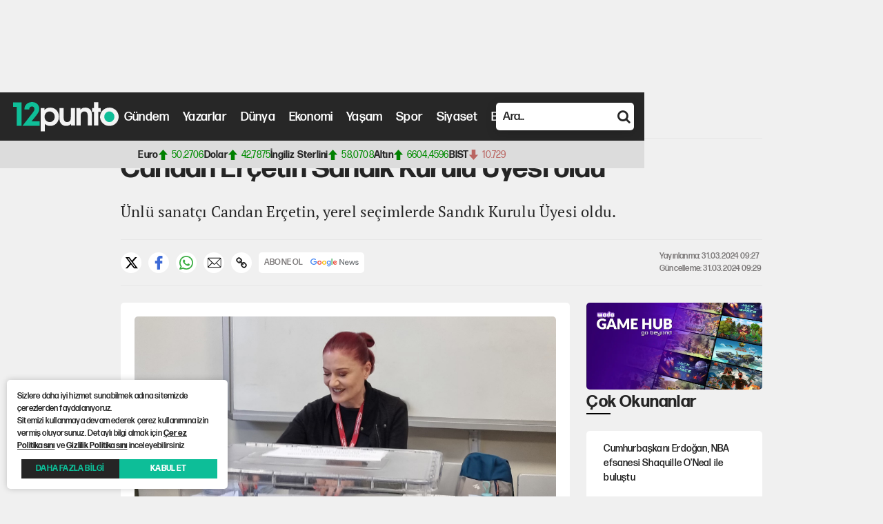

--- FILE ---
content_type: text/html; charset=utf-8
request_url: https://12punto.com.tr/gundem/candan-ercetin-sandik-kurulu-uyesi-oldu-29665
body_size: 10764
content:

<!DOCTYPE html>
<html lang="tr">
<head>
    <title>Candan Erçetin Sandık Kurulu Üyesi oldu</title>
    <meta charset="utf-8" />
    <meta name="theme-color" content="#272727" />
    <meta http-equiv="X-UA-Compatible" content="IE=edge">
    <meta content="width=device-width, initial-scale=1" name="viewport" />
    <meta name="robots" content="max-image-preview:large">
    <meta name="twitter:site" content="@12puntocomtr" />
    <meta name="twitter:creator" content="@12puntocomtr" />
    <meta property="fb:page_id" content="125363203985990" />
    <meta property="fb:pages" content="125363203985990" />
    <meta property="og:site_name" content="12punto">

    <meta name="facebook-domain-verification" content="fw7yqihk8fmcyf77jq6ouhy1yl4c45" />
        <script>
            setTimeout(() => {
                const s = document.createElement('script');
                s.src = 'https://pagead2.googlesyndication.com/pagead/js/adsbygoogle.js?client=ca-pub-1158012568280767';
                s.async = true;
                document.head.appendChild(s);
            }, 2500);
        </script>

    <!-- DNS -->
    <link rel="dns-prefetch" href="https://ajax.googleapis.com">
    <!-- Google Ads & Tag Manager -->
    <link rel="dns-prefetch" href="https://www.googletagmanager.com">
    <link rel="preconnect" href="https://www.googletagmanager.com" crossorigin>
    <link rel="preconnect" href="https://www.google-analytics.com" crossorigin>
    <link rel="dns-prefetch" href="https://www.google-analytics.com">

    <!-- Google News Showcase -->
    <link rel="dns-prefetch" href="https://news.google.com">
    <link rel="preconnect" href="https://news.google.com" crossorigin>

    <!-- Yandex Metrika -->
    <link rel="dns-prefetch" href="https://mc.yandex.ru">
    <link rel="preconnect" href="https://mc.yandex.ru" crossorigin>

    <!-- Microsoft Clarity -->
    <link rel="dns-prefetch" href="https://www.clarity.ms">
    <link rel="preconnect" href="https://www.clarity.ms" crossorigin>

    <!-- Marfeel SDK -->
    <link rel="dns-prefetch" href="https://sdk.mrf.io">
    <link rel="preconnect" href="https://sdk.mrf.io" crossorigin>
    <!-- Cdnjs) -->
    <link rel="dns-prefetch" href="https://cdnjs.cloudflare.com">
    <link rel="preconnect" href="https://cdnjs.cloudflare.com" crossorigin>

    <!-- Jsdelivr -->
    <link rel="dns-prefetch" href="https://cdn.jsdelivr.net">
    <link rel="preconnect" href="https://cdn.jsdelivr.net" crossorigin>

    <link rel="dns-prefetch" href="https://pagead2.googlesyndication.com">
    <link rel="preconnect" href="https://pagead2.googlesyndication.com" crossorigin>
    <link rel="preconnect" href="https://tpc.googlesyndication.com" crossorigin>
    <link rel="preconnect" href="https://googleads.g.doubleclick.net" crossorigin>


    <!-- Favicon-->
    <link rel="shortcut icon" href="https://i.12punto.com.tr/content/img/favicon.svg?v=4" sizes="any" />
    <link rel="icon" href="https://i.12punto.com.tr/content/img/favicon.svg?v=3" type="image/svg+xml">
    <link rel="mask-icon" href="https://i.12punto.com.tr/content/img/favicon.svg?v=3" color="#272727">
    <link rel="apple-touch-icon-precomposed" sizes="180x180" href="https://i.12punto.com.tr/content/img/apple-touch-icon.png">
    <link rel="apple-touch-icon" href="https://i.12punto.com.tr/content/img/apple-touch-icon.png">
    
    <meta name="title" itemprop="title" content="Candan Er&#231;etin Sandık Kurulu &#220;yesi oldu" />
    <meta name="description" content="&#220;nl&#252; sanat&#231;ı Candan Er&#231;etin, yerel se&#231;imlerde Sandık Kurulu &#220;yesi oldu." />
    <meta name="keywords" content="Candan Er&#231;etin" />
    <meta itemprop="thumbnailUrl" content="https://i.12punto.com.tr/Archive/2024/3/31/29665/kapak_092745.jpg" />
    <meta itemprop="datePublished" content="2024-03-31" />
    <meta itemprop="image" content="https://i.12punto.com.tr/Archive/2024/3/31/29665/kapak_092745.jpg" />

    <meta property="og:title" content="Candan Er&#231;etin Sandık Kurulu &#220;yesi oldu" />
    <meta property="og:type" content="article" />
    <meta property="og:url" itemprop="url" content="https://12punto.com.tr/gundem/candan-ercetin-sandik-kurulu-uyesi-oldu-29665" />
    <meta property="og:image:url" content="https://i.12punto.com.tr/Archive/2024/3/31/29665/kapak_092745.jpg" />
    <meta property="og:image" content="https://i.12punto.com.tr/Archive/2024/3/31/29665/kapak_092745.jpg" />
    <meta property="og:description" content="&#220;nl&#252; sanat&#231;ı Candan Er&#231;etin, yerel se&#231;imlerde Sandık Kurulu &#220;yesi oldu." />

    <meta itemprop="articleSection" content="G&#252;ndem" />

    <meta name="twitter:card" content="summary_large_image" />
    <meta name="twitter:site" content="@12puntocomtr" />
    <meta name="twitter:creator" content="@12puntocomtr" />
    <meta name="twitter:title" content="Candan Er&#231;etin Sandık Kurulu &#220;yesi oldu" />
    <meta name="twitter:description" content="&#220;nl&#252; sanat&#231;ı Candan Er&#231;etin, yerel se&#231;imlerde Sandık Kurulu &#220;yesi oldu." />
    <meta name="twitter:image" content="https://i.12punto.com.tr/Archive/2024/3/31/29665/kapak_092745.jpg" />
    <meta name="twitter:image:src" content="https://i.12punto.com.tr/Archive/2024/3/31/29665/kapak_092745.jpg" />
    <meta name="twitter:image:alt" content="&#220;nl&#252; sanat&#231;ı Candan Er&#231;etin, yerel se&#231;imlerde Sandık Kurulu &#220;yesi oldu.">


    <link rel="canonical" href="https://12punto.com.tr/gundem/candan-ercetin-sandik-kurulu-uyesi-oldu-29665" />
    <link rel="amphtml" href="https://12punto.com.tr/amp/gundem/candan-ercetin-sandik-kurulu-uyesi-oldu-29665" />
    <link rel="alternate" type="application/rss+xml" href="https://12punto.com.tr/rss" />
    <link rel="stylesheet" href="https://cdn.plyr.io/3.7.8/plyr.css" />
    <script type="application/ld+json">
           [{
              "@context": "https://schema.org",
              "@type": "NewsArticle",
                   "mainEntityOfPage": {
                "@type": "WebPage",
                "@id": "https://12punto.com.tr/gundem/candan-ercetin-sandik-kurulu-uyesi-oldu-29665"
                                      },
              "publisher": {
                 "@type": "Organization",
                 "name": "12punto",
                 "logo": {
                   "@type": "ImageObject",
                   "url": "https://i.12punto.com.tr/content/img/appimages/256.png",
                                   "width": 256,
                                   "height": 256
                 }
               },

             "headline": "Candan Erçetin Sandık Kurulu Üyesi oldu",
              "name": "Candan Erçetin Sandık Kurulu Üyesi oldu",
                 "articleBody": "Ünlü sanatçı Candan Erçetin, yerel seçimlerde Beşiktaş Lütfi Banat Ortaokulu’nda Sandık Kurulu Üyesi olarak görev yaparken görüntülendi. Candan Erçetin Sandık Kurulu Üyesi oldu https://t.co/Fm8Bh9Lyre pic.twitter.com/Vv0aShpp7R— 12punto (@12puntocomtr) March 31, 2024Sabah oy kullanmak üzere okula gelenler, sandık başında Candan Erçetin sürprizi ile karşılaştı.Candan Erçetin’in Sandık Kurulu Üyesi olarak görev yaptığı anlar kameralara yansıdı.",
              "description": "Ünlü sanatçı Candan Erçetin, yerel seçimlerde Sandık Kurulu Üyesi oldu.",
              "keywords": "Candan Er&#231;etin",
              "articleSection": "G&#252;ndem",
              "dateCreated": "2024-03-31T09:27:00+03:00",
              "datePublished": "2024-03-31T09:27:00+03:00",
              "dateModified": "2024-03-31T09:29:34+03:00",
              "genre": "news",
              "inLanguage": "tr-TR",
              "typicalAgeRange": "7-",
              "isFamilyFriendly": "http:\/\/schema.org\/True",
              "image" : {
                "@type" : "ImageObject",
                "url" : "https://i.12punto.com.tr/Archive/2024/3/31/29665/kapak_092745.jpg",
                "height" : 1000,
                "width" : 1700
                },
              "author": [{
                  "@type": "Organization",
                  "name": "12punto",
                  "url": "https://12punto.com.tr/"
                }]
            },
         {
             "@context": "https://schema.org",
             "@type": "BreadcrumbList",
             "itemListElement": [{
             "@type": "ListItem",
             "position": 1,
             "name": "12punto",
             "item": "https://12punto.com.tr/"
             },{
             "@type": "ListItem",
             "position": 2,
             "name": "G&#252;ndem",
             "item": "https://12punto.com.tr/gundem"
             },{
             "@type": "ListItem",
             "position": 3,
             "name": "Candan Erçetin Sandık Kurulu Üyesi oldu"
             }]
             }
        ]
    </script>


    <link rel="manifest" href="/manifest.json">
    <link rel="stylesheet" href="https://cdnjs.cloudflare.com/ajax/libs/font-awesome/4.7.0/css/font-awesome.min.css">
    <link rel="stylesheet" href="https://cdn.jsdelivr.net/npm/swiper@9/swiper-bundle.min.css" />

    <link href="/content/css/main.css?ver=0.2.0.1" rel="stylesheet">
    

    <meta name="yandex-verification" content="a2f886d453914d94" />
    <meta name='Petal-Search-site-verification' content='dd7ae1fc6a' />
    <meta name="p:domain_verify" content="1f44d6f41fc41e4c7a33e269cc80b184" />

    <script async type="application/javascript"
            src="https://news.google.com/swg/js/v1/swg-basic.js"></script>
    <script>
        (self.SWG_BASIC = self.SWG_BASIC || []).push(basicSubscriptions => {
            basicSubscriptions.init({
                type: "NewsArticle",
                isPartOfType: ["Product"],
                isPartOfProductId: "CAowwajUCw:openaccess",
                clientOptions: { theme: "light", lang: "tr" },
            });
        });
    </script>
    <!-- Google tag (gtag.js) -->
    <script async src="https://www.googletagmanager.com/gtag/js?id=G-0CN3X17SN9"></script>
    <script>
        window.dataLayer = window.dataLayer || [];
        function gtag() { dataLayer.push(arguments); }
        gtag('js', new Date());

        gtag('config', 'G-0CN3X17SN9');
    </script>

    <!-- Google Tag Manager -->
    <script>
        (function (w, d, s, l, i) {
            w[l] = w[l] || []; w[l].push({
                'gtm.start':
                    new Date().getTime(), event: 'gtm.js'
            }); var f = d.getElementsByTagName(s)[0],
                j = d.createElement(s), dl = l != 'dataLayer' ? '&l=' + l : ''; j.async = true; j.src =
                    'https://www.googletagmanager.com/gtm.js?id=' + i + dl; f.parentNode.insertBefore(j, f);
        })(window, document, 'script', 'dataLayer', 'GTM-KR5R3GQK');</script>
    <!-- End Google Tag Manager -->
    <!-- Yandex.Metrika counter -->
    <script type="text/javascript">
        (function (m, e, t, r, i, k, a) {
            m[i] = m[i] || function () { (m[i].a = m[i].a || []).push(arguments) };
            m[i].l = 1 * new Date();
            for (var j = 0; j < document.scripts.length; j++) { if (document.scripts[j].src === r) { return; } }
            k = e.createElement(t), a = e.getElementsByTagName(t)[0], k.async = 1, k.src = r, a.parentNode.insertBefore(k, a)
        })
            (window, document, "script", "https://mc.yandex.ru/metrika/tag.js", "ym");

        ym(95171163, "init", {
            clickmap: true,
            trackLinks: true,
            accurateTrackBounce: true,
            webvisor: true
        });
    </script>
    <!-- Clarity tracking code for https://12punto.com.tr/ -->
    <script>
        (function (c, l, a, r, i, t, y) {
            c[a] = c[a] || function () { (c[a].q = c[a].q || []).push(arguments) };
            t = l.createElement(r); t.async = 1; t.src = "https://www.clarity.ms/tag/" + i + "?ref=bwt";
            y = l.getElementsByTagName(r)[0]; y.parentNode.insertBefore(t, y);
        })(window, document, "clarity", "script", "ja3xeoom80");
    </script>
    <!-- Marfeel -->
    <script type="text/javascript">
        !function () { "use strict"; function e(e) { var t = !(arguments.length > 1 && void 0 !== arguments[1]) || arguments[1], c = document.createElement("script"); c.src = e, t ? c.type = "module" : (c.async = !0, c.type = "text/javascript", c.setAttribute("nomodule", "")); var n = document.getElementsByTagName("script")[0]; n.parentNode.insertBefore(c, n) } !function (t, c) { !function (t, c, n) { var a, o, r; n.accountId = c, null !== (a = t.marfeel) && void 0 !== a || (t.marfeel = {}), null !== (o = (r = t.marfeel).cmd) && void 0 !== o || (r.cmd = []), t.marfeel.config = n; var i = "https://sdk.mrf.io/statics"; e("".concat(i, "/marfeel-sdk.js?id=").concat(c), !0), e("".concat(i, "/marfeel-sdk.es5.js?id=").concat(c), !1) }(t, c, arguments.length > 2 && void 0 !== arguments[2] ? arguments[2] : {}) }(window, 4804, {} /* Config */) }();
    </script>
</head>
<body>
    
    <noscript>
        <iframe src="https://www.googletagmanager.com/ns.html?id=GTM-KR5R3GQK"
                height="0" width="0" style="display:none;visibility:hidden"></iframe>
    </noscript>
    

    <noscript><div><img src="https://mc.yandex.ru/watch/95171163" style="position:absolute; left:-9999px;" alt="" /></div></noscript>
    
    <header>
        <section class="top">
            <div class="container">
                <div class="content">
                    <a class="logo" href="/"><img width="160" height="45" src="https://i.12punto.com.tr/content/img/header/logo.svg" alt="12punto"></a>
                    <nav>
                        <a href="/gundem">Gündem</a>
                        <a href="/yazarlar">Yazarlar</a>
                        <a href="/dunya">Dünya</a>
                        <a href="/ekonomi">Ekonomi</a>
                        <a href="/yasam">Yaşam</a>
                        <a href="/spor">Spor</a>
                        <a href="/siyaset">Siyaset</a>
                        <a href="/bilim-teknoloji">Bilim ve Teknoloji</a>
                        <a href="/video">Video</a>
                        <div class="theme">
                            <div class="dropdown">
                                <span class="icon"><i class="fa fa-sun-o" aria-hidden="true"></i> </span>
                                <div id="select" class="select">
                                    <div class="themes" data-value="system"><i class="fa fa-desktop" aria-hidden="true"></i> Sistem</div>
                                    <div class="themes" data-value="light"><i class="fa fa-sun-o" aria-hidden="true"></i> Aydınlık</div>
                                    <div class="themes" data-value="dark"><i class="fa fa-moon-o" aria-hidden="true"></i> Karanlık</div>
                                </div>
                            </div>
                        </div>
                        <form class="search" method="get">
                            <div class="search-box">
                                <div class="buttons">
                                    <i id="search" class="fa fa-search search-button" aria-hidden="true"></i>
                                    <i id="filter" class="fa fa-filter" aria-hidden="true"></i>
                                </div>
                                <input class="search-input" type="text" name="search" placeholder="Ara..">
                            </div>
                        </form>
                    </nav>


                    <div class="search-modal">
                        <form method="get" target="_blank">

                            <div class="advancedSearchClose"><i class="fa fa-times" aria-hidden="true"></i></div>
                            <div class="searchTitle">
                                Aşağıdaki tarih aralığında yayınlanmış haberleri bul
                            </div>
                            <div class="searchDataPicker">
                                <div>
                                    <input name="StartDate" type="date" placeholder="Başlangıç Tarihi Seçin" data-provide="datepicker" autocomplete="off" id="StartDate" class="archiveInput" mask="99.99.9999">
                                </div>
                                <div>
                                    <input name="EndDate" type="date" placeholder="Bitiş Tarihi Seçin" data-provide="datepicker" autocomplete="off" id="EndDate" class="archiveInput" mask="99.99.9999">
                                </div>
                            </div>
                            <div class="searchTitle">
                                Aşağıdaki tarih aralığında yayınlanmış haberleri bul
                            </div>
                            <div class="searchInputs">
                                <div class="labelBox">
                                    <label>
                                        Şu kelimelerin hepsini içeren :
                                    </label>
                                </div>
                                <div class="inputBox">
                                    <input type="text" id="search_in_word_1" name="search_in_word_1">
                                    <span> ve</span>
                                    <input type="text" id="search_in_word_2" name="search_in_word_2">
                                    <span> ve</span>
                                    <input type="text" id="search_in_word_3" name="search_in_word_3">
                                </div>
                            </div>
                            <div class="searchInputs">
                                <div class="labelBox">
                                    <label>
                                        Şu kelimelerin sıralı içeren :
                                    </label>
                                </div>
                                <div class="inputBox">
                                    <input type="text" id="search_in_word_1" name="search_in_word_1">
                                    <span> ve</span>
                                    <input type="text" id="search_in_word_2" name="search_in_word_2">
                                    <span> ve</span>
                                    <input type="text" id="search_in_word_3" name="search_in_word_3">
                                </div>
                            </div>
                            <div class="searchInputs">
                                <div class="labelBox">
                                    <label>
                                        Şu kelimelerden herhangi birini içeren :
                                    </label>
                                </div>
                                <div class="inputBox">
                                    <input type="text" id="search_word_1" name="search_word_1">
                                    <span> ve</span>
                                    <input type="text" id="search_word_2" name="search_word_2">
                                    <span> ve</span>
                                    <input type="text" id="search_word_3" name="search_word_3">
                                </div>
                            </div>
                            <div class="searchInputs">
                                <div class="labelBox">
                                    <label>
                                        Şu kelimeleri içermesin :
                                    </label>
                                </div>
                                <div class="inputBox">
                                    <input type="text" id="search_not_word" name="search_not_word">
                                </div>
                            </div>
                            <div class="buttons">
                                <div class="searchFilterButton clearButton"> Temizle</div>
                                <button type="submit" id="submitButton" class="searchFilterButton"> Ara</button>
                            </div>
                        </form>

                    </div>
                    <div class="wrapper-menu">
                        <div class="line-menu half start"></div>
                        <div class="line-menu"></div>
                        <div class="line-menu half end"></div>
                    </div>
                </div>
            </div>
        </section>
<section class="bottom">
    <div class="container">
        <div class="content">
                <div class="item">
                    Euro
                    <div class="increase">
                        <img src="https://i.12punto.com.tr/Content/img/icons/arrow.svg" alt="Arrow" />
                        <div class="value">
                                <span>50,2706</span>
                            
                        </div>
                    </div>
                </div>
                <div class="item">
                    Dolar
                    <div class="increase">
                        <img src="https://i.12punto.com.tr/Content/img/icons/arrow.svg" alt="Arrow" />
                        <div class="value">
                                <span>42,7875</span>
                            
                        </div>
                    </div>
                </div>
                <div class="item">
                    İngiliz Sterlini
                    <div class="increase">
                        <img src="https://i.12punto.com.tr/Content/img/icons/arrow.svg" alt="Arrow" />
                        <div class="value">
                                <span>58,0708</span>
                            
                        </div>
                    </div>
                </div>
                <div class="item">
                    Altın
                    <div class="increase">
                        <img src="https://i.12punto.com.tr/Content/img/icons/arrow.svg" alt="Arrow" />
                        <div class="value">
                                <span>6604,4596</span>
                            
                        </div>
                    </div>
                </div>
                <div class="item">
                    BIST
                    <div class="decrease">
                        <img src="https://i.12punto.com.tr/Content/img/icons/arrow.svg" alt="Arrow" />
                        <div class="value">
                                <span>10.729</span>
                            
                        </div>
                    </div>
                </div>
         
        </div>
    </div>
</section>
    </header>
    <main>
        <section class="subNews">
                <!-- 160x600_Sol -->
                <ins class="adsbygoogle"
                     style="display:inline-block;width:160px;height:600px"
                     data-ad-client="ca-pub-1158012568280767"
                     data-ad-slot="5628795264"></ins>
                <script>
                    (adsbygoogle = window.adsbygoogle || []).push({});
                </script>

        </section>
        <section class="content">
            






<article data-id="29665" data-url="/gundem/candan-ercetin-sandik-kurulu-uyesi-oldu-29665" data-type="haber">
    <section class="breadcrumb">
        <a href="/">Anasayfa</a> > <a href="/gundem">Gündem Haberleri</a> > Candan Erçetin Sandık Kurulu Üyesi oldu
    </section>

    <section class="headline">
        <h1>Candan Erçetin Sandık Kurulu Üyesi oldu</h1>
        <p>Ünlü sanatçı Candan Erçetin, yerel seçimlerde Sandık Kurulu Üyesi oldu.</p>
    </section>

    <section class="share">
        <div class="socials">
            <a class="box" href='https://x.com/intent/tweet?text=Candan Er&#231;etin Sandık Kurulu &#220;yesi oldu%20%4012puntocomtr%20https://12punto.com.tr/gundem/candan-ercetin-sandik-kurulu-uyesi-oldu-29665'><img src="https://i.12punto.com.tr/content/img/icons/x.svg" alt="X" /></a>
            <a class="box" href="https://www.facebook.com/sharer/sharer.php?u=https://12punto.com.tr/gundem/candan-ercetin-sandik-kurulu-uyesi-oldu-29665" onclick="window.open(this.href, 'facebook-share-dialog', 'width=626,height=436'); return false;"><img src="/Content/img/icons/facebook.svg" alt="Facebook" /></a>




            <a class="box" target="_blank" href="https://web.whatsapp.com/send?text=&quot;Candan Er&#231;etin Sandık Kurulu &#220;yesi oldu&quot; - https://12punto.com.tr/gundem/candan-ercetin-sandik-kurulu-uyesi-oldu-29665" data-action="share/whatsapp/share"><img src="/Content/img/icons/whatsapp.svg" alt="WhatsApp" /></a>
            <a class="box" href="/cdn-cgi/l/email-protection#[base64]"><img src="/Content/img/icons/envelope.svg" alt="Mail" /></a>
            <div id="copylink" class="box" title="Linki Kopyala" data-text="https://12punto.com.tr/gundem/candan-ercetin-sandik-kurulu-uyesi-oldu-29665">
                <i class="fa fa-link"></i>
                <div class="tooltip">Bağlantı Kopyalandı</div>
            </div>
            <a class="gnews" target="_blank" href="https://news.google.com/publications/CAAqBwgKMMGo1Aswj8TrAw?ceid=TR:tr&oc=3&hl=tr&gl=TR">
                ABONE OL
                <img fetchpriority="high" src="https://i.12punto.com.tr/content/img/icons/gnews2.svg" alt="Google News" />
            </a>

        </div>

        <div class="date">
            <span>Yayınlanma:  31.03.2024 09:27</span>
            <span>Güncelleme:  31.03.2024 09:29</span>
        </div>

    </section>

    <section class="details">
        <img fetchpriority="high" src="https://i.12punto.com.tr/Archive/2024/3/31/29665/kapak_092745.jpg" alt="Candan Erçetin Sandık Kurulu Üyesi oldu" />
        <p>Ünlü sanatçı Candan Erçetin, yerel seçimlerde Beşiktaş Lütfi Banat Ortaokulu’nda Sandık Kurulu Üyesi olarak görev yaparken görüntülendi.</p>
<p> </p>
<blockquote class="twitter-tweet" data-media-max-width="560">
<p dir="ltr" lang="tr">Candan Erçetin Sandık Kurulu Üyesi oldu <a href="https://t.co/Fm8Bh9Lyre">https://t.co/Fm8Bh9Lyre</a> <a href="https://t.co/Vv0aShpp7R">pic.twitter.com/Vv0aShpp7R</a></p>
— 12punto (@12puntocomtr) <a href="https://twitter.com/12puntocomtr/status/1774323033420804322?ref_src=twsrc%5Etfw">March 31, 2024</a></blockquote>
<p>Sabah oy kullanmak üzere okula gelenler, sandık başında Candan Erçetin sürprizi ile karşılaştı.</p>
<p><img src="https://i.12punto.com.tr/Archive/2024/3/31/092521720-aw17374002.jpg" /></p>
<p>Candan Erçetin’in Sandık Kurulu Üyesi olarak görev yaptığı anlar kameralara yansıdı.</p>
<p><img src="https://i.12punto.com.tr/Archive/2024/3/31/092522626-aw17374004.jpg" /></p>
        <br />


        <p class="news-source">Haber Kaynağı : <a href="/haber-kaynagi/iha/4">İHA</a></p>



    </section>

    <section class="readsmore">
        <div class="subNews">
                <a target="_blank" href="https://wodo.network/">
                    <img fetchpriority="high" src="https://i.12punto.com.tr/content/280x180/wodo_gaming-ad.jpg" alt="Wodo Network" />
                </a>

        </div>

        


<div class="box">
    <h3>Çok Okunanlar</h3>
    <div class="list">
            <a target="_blank" href="/galeri/galeri-cumhurbaskani-erdogan-nba-efsanesi-shaquille-oneal-ile-bulustu-108913" title="Cumhurbaşkanı Erdoğan, NBA efsanesi Shaquille O'Neal ile buluştu">
                <img src="https://i.12punto.com.tr/Archive/2026/1/20/108913/kapak_cumhurbaskani-erdogan-nba-efsanesi-shaquille-oneal-ile-bulustu-433946.jpg" alt="Cumhurbaşkanı Erdoğan, NBA efsanesi Shaquille O'Neal ile buluştu" title="Cumhurbaşkanı Erdoğan, NBA efsanesi Shaquille O'Neal ile buluştu" />
                <p>
                    Cumhurbaşkanı Erdoğan, NBA efsanesi Shaquille O'Neal ile buluştu
                </p>
            </a>
            <a target="_blank" href="/gundem/turk-bayragina-teror-orgutu-yandaslarindan-saldiri-35-kisi-tutuklandi-108949" title="Türk bayrağına terör örgütü yandaşlarından saldırı">
                <img src="https://i.12punto.com.tr/Archive/2026/1/20/108949/kapak_turk-bayragina-teror-orgutu-yandaslarindan-saldiri-35-kisi-tutuklandi-596867.jpg" alt="Türk bayrağına terör örgütü yandaşlarından saldırı" title="Türk bayrağına terör örgütü yandaşlarından saldırı" />
                <p>
                    Türk bayrağına terör örgütü yandaşlarından saldırı
                </p>
            </a>
            <a target="_blank" href="/gundem/mardin-sinirindaki-turk-bayragi-provokasyonuna-mansur-yavastan-tepki-108948" title="Mardin sınırındaki Türk bayrağı provokasyonuna Mansur Yavaş'tan tepki">
                <img src="https://i.12punto.com.tr/Archive/2026/1/20/174331541-mardin-sinirinda-turk-bayragi-indirildi-mansur-yavastan-kinama-mesaji-geldi_1.jpg" alt="Mardin sınırındaki Türk bayrağı provokasyonuna Mansur Yavaş'tan tepki" title="Mardin sınırındaki Türk bayrağı provokasyonuna Mansur Yavaş'tan tepki" />
                <p>
                    Mardin sınırındaki Türk bayrağı provokasyonuna Mansur Yavaş'tan tepki
                </p>
            </a>
            <a target="_blank" href="/gundem/galeri-2026nin-ilk-anketinde-chp-ve-akp-arasindaki-fark-ortaya-cikti-108888" title="2026’nın ilk anketinde CHP ve AKP arasındaki fark ortaya çıktı">
                <img src="https://i.12punto.com.tr/Archive/2026/1/20/108888/kapak_2026nin-ilk-anketinde-chp-ve-akp-arasindaki-fark-ortaya-cikti-901350.jpg" alt="2026’nın ilk anketinde CHP ve AKP arasındaki fark ortaya çıktı" title="2026’nın ilk anketinde CHP ve AKP arasındaki fark ortaya çıktı" />
                <p>
                    2026’nın ilk anketinde CHP ve AKP arasındaki fark ortaya çıktı
                </p>
            </a>
            <a target="_blank" href="/gundem/son-dakika-galatasaray-genel-sekreteri-eray-yazgana-bahis-cezasi-108915" title="Galatasaray Genel Sekreteri Eray Yazgan'a bahis cezası!">
                <img src="https://i.12punto.com.tr/Archive/2026/1/20/108915/kapak_son-dakika-galatasaray-genel-sekreteri-eray-yazgana-bahis-cezasi-245685.jpg" alt="Galatasaray Genel Sekreteri Eray Yazgan'a bahis cezası!" title="Galatasaray Genel Sekreteri Eray Yazgan'a bahis cezası!" />
                <p>
                    Galatasaray Genel Sekreteri Eray Yazgan'a bahis cezası!
                </p>
            </a>
            <a target="_blank" href="/gundem/metal-iscilerinden-dev-grev-karari-155-bin-isci-43-isyeri-108960" title="Metal işçilerinden dev grev kararı">
                <img src="https://i.12punto.com.tr/Archive/2026/1/20/108960/kapak_metal-iscilerinden-dev-grev-karari-155-bin-isci-43-isyeri-794514.jpg" alt="Metal işçilerinden dev grev kararı" title="Metal işçilerinden dev grev kararı" />
                <p>
                    Metal işçilerinden dev grev kararı
                </p>
            </a>
            <a target="_blank" href="/spor/son-dakika-fenerbahce-bankalar-birligi-borclarini-kapatti-108947" title="Fenerbahçe Bankalar Birliği borçlarını kapattı">
                <img src="https://i.12punto.com.tr/Archive/2026/1/20/108947/kapak_son-dakika-fenerbahce-bankalar-birligi-borclarini-kapatti-948774.jpg" alt="Fenerbahçe Bankalar Birliği borçlarını kapattı" title="Fenerbahçe Bankalar Birliği borçlarını kapattı" />
                <p>
                    Fenerbahçe Bankalar Birliği borçlarını kapattı
                </p>
            </a>
            <a target="_blank" href="/turkiye/son-dakika-istanbul-bogazinda-erkek-cesedi-bulundu-kayip-rus-yuzucunun-olabilir-108933" title="İstanbul Boğazı'nda erkek cesedi bulundu!">
                <img src="https://i.12punto.com.tr/Archive/2026/1/20/108933/kapak_son-dakika-istanbul-bogazinda-erkek-cesedi-bulundu-kayip-rus-yuzucunun-olabilir-806838.jpg" alt="İstanbul Boğazı'nda erkek cesedi bulundu!" title="İstanbul Boğazı'nda erkek cesedi bulundu!" />
                <p>
                    İstanbul Boğazı'nda erkek cesedi bulundu!
                </p>
            </a>
            <a target="_blank" href="/gundem/son-dakika-hakan-fidan-tom-barrack-ile-gorustu-108914" title="Hakan Fidan Tom Barrack ile görüştü">
                <img src="https://i.12punto.com.tr/Archive/2026/1/20/108914/kapak_son-dakika-hakan-fidan-tom-barrack-ile-gorustu-022285.jpg" alt="Hakan Fidan Tom Barrack ile görüştü" title="Hakan Fidan Tom Barrack ile görüştü" />
                <p>
                    Hakan Fidan Tom Barrack ile görüştü
                </p>
            </a>
            <a target="_blank" href="/gundem/galeri-izmirde-tepki-ceken-goruntuler-sonrasi-menzilden-aciklama-geldi-turkiyeye-laiklik-hic-gelmemis-108918" title="İzmir'de tepki çeken görüntüler sonrası Menzil'den açıklama geldi">
                <img src="https://i.12punto.com.tr/Archive/2026/1/20/108918/kapak_izmirde-tepki-ceken-goruntuler-sonrasi-menzilden-aciklama-geldi-turkiyeye-laiklik-hic-gelmemis-103295.jpg" alt="İzmir'de tepki çeken görüntüler sonrası Menzil'den açıklama geldi" title="İzmir'de tepki çeken görüntüler sonrası Menzil'den açıklama geldi" />
                <p>
                    İzmir'de tepki çeken görüntüler sonrası Menzil'den açıklama geldi
                </p>
            </a>
    </div>
</div>
 

        

    </section>

        <section class="tags">
                <a target="_blank" href="/haberleri/candan-ercetin">Candan Erçetin</a>
        </section>
    <section class="subNews">
            <a target="_blank" href="https://wodo.network/">
                <img fetchpriority="high" src="https://i.12punto.com.tr/content/970x250/wodo_970x250.jpg" alt="Wodo Network" />
            </a>

    </section>

</article>

<iframe src="/haber-sayac/29665" style="width:0px;height:0px;" frameborder="0"></iframe>
<script data-cfasync="false" src="/cdn-cgi/scripts/5c5dd728/cloudflare-static/email-decode.min.js"></script><script>
    var newsData = {};
    newsData.VideoCode = null;
    newsData.Id = 29665;
    newsData.AurhorName = 'İHA';
</script>



            <div class="popup">
                <div class="popup-content">
                    <p>
                        Sizlere daha iyi hizmet sunabilmek adına sitemizde çerezlerden faydalanıyoruz.
                    </p>
                    <p>Sitemizi kullanmaya devam ederek çerez kullanımına izin vermiş oluyorsunuz. Detaylı bilgi almak için <a href="https://12punto.com.tr/cerez-politikasi">Çerez Politikasını</a> ve <a href="https://12punto.com.tr/gizlilik-politikasi">Gizlilik Politikasını</a> inceleyebilirsiniz</p>
                    <span class="popup-close">
                        <a href="https://12punto.com.tr/cerez-politikasi">DAHA FAZLA BİLGİ</a>
                        <a href="#">KABUL ET</a>

                    </span>
                </div>
            </div>
        </section>
        <section class="subNews">
                <!-- 160x600_Sag -->
                <ins class="adsbygoogle"
                     style="display:inline-block;width:160px;height:600px"
                     data-ad-client="ca-pub-1158012568280767"
                     data-ad-slot="9759611960"></ins>
                <script>
                    (adsbygoogle = window.adsbygoogle || []).push({});
                </script>

        </section>
    </main>
    <footer>
        <section class="top">
            <div class="footer-logo"></div>
            <nav>
                <a target="_blank" href="/kunye">Künye</a>
                <a target="_blank" href="/iletisim">İletişim</a>
                <a target="_blank" href="/rss">RSS</a>
                <a target="_blank" href="/cerez-politikasi">Çerez Politikası</a>
                <a target="_blank" href="/gizlilik-politikasi">Gizlilik Politikası</a>
                <a target="_blank" href="/12-punto-manifestosu">12punto Manifestosu</a>
            </nav>
            <div class="follow">
                <span>Bizi Takip Edin!</span>
                <div class="social">
                    <a target="_blank" rel="nofollow" href="https://www.facebook.com/12puntocomtr/" class="box"><i class="fa fa-facebook" aria-hidden="true"></i></a>
                    <a target="_blank" rel="nofollow" href="https://instagram.com/12puntocomtr" class="box"><i class="fa fa-instagram" aria-hidden="true"></i></a>
                    <a target="_blank" rel="nofollow" href="https://x.com/12puntocomtr" class="box">
                        <img fetchpriority="low" src="https://i.12punto.com.tr/content/img/icons/x.svg" alt="X" />
                    </a>
                    <a target="_blank" rel="nofollow" href="https://www.linkedin.com/company/12puntocomtr/" class="box"><i class="fa fa-linkedin" aria-hidden="true"></i></a>
                    <a target="_blank" rel="nofollow" href="https://www.youtube.com/@12puntotv" class="box"><i class="fa fa-youtube-play" aria-hidden="true"></i></a>
                    <a target="_blank" rel="nofollow" class="box" href="https://news.google.com/publications/CAAqBwgKMMGo1Aswj8TrAw?ceid=TR:tr&oc=3&hl=tr&gl=TR">
                        <img fetchpriority="low" src="https://i.12punto.com.tr/content/img/icons/gnews.svg" alt="Google News" />
                    </a>
                </div>
            </div>
        </section>
        <section class="middle">
            <h3>Bölümler</h3>
            <nav>
                <a href="/24saat">Son 24 Saat </a>
                <a href="/kulis">Kulis</a>
                <a href="/dunya">Dünya</a>
                <a href="/trend-bilgi-kapsulu">Trend - Bilgi Kapsülü</a>
                <a href="/yazarlar">Yazarlar</a>
                <a href="/saglik">Sağlık</a>
                <a href="/kamu-gundemi">Kamu Gündemi</a>
                <a href="/kultur-sanat">Kültür Sanat</a>
                <a href="/ekonomi">Ekonomi</a>
                <a href="/adalet-hukuk">Adalet - Hukuk</a>
                <a href="/yasam">Yaşam</a>
                <a href="/medya">Medya</a>
                <a href="/siyaset">Siyaset</a>
                <a href="/egitim">Eğitim</a>
                <a href="/bilim-teknoloji">Bilim Teknoloji</a>
                <a href="/gurme">Gurme</a>
                
                <a href="/spor">Spor</a>
                <a href="/video">Video</a>
                <a href="/cevre">Çevre</a>
                <a href="/otomotiv">Otomotiv</a>
                <a href="/seyahat">Seyahat</a>
                <a href="/turkiye">Türkiye</a>
                <a href="/yerel-haberler">Yerel Haberler</a>
                <a href="/basin-ozgurlugu">Basın Özgürlüğü</a>
                <a href="/is-dunyasi">İş Dünyası</a>
                <a href="/secim">Seçim</a>
                <a href="/gazete-mansetleri">Gazete Manşetleri</a>
                <a href="/hava-durumu">Hava Durumu</a>
            </nav>
        </section>
        <section class="bottom">
            <span>©Copyright 2026 12punto</span>
            <nav>
                <a href="https://play.google.com/store/apps/details?id=tr.com.vbt.onikipunto" target="_blank" rel="nofollow"><img fetchpriority="low" width="104" height="26" src="https://i.12punto.com.tr/content/img/footer/playstore.png" alt="Google Play Store"></a>
                <a href="https://apps.apple.com/tr/app/12-punto/id6465287483" target="_blank" rel="nofollow"><img fetchpriority="low" width="104" height="26" src="https://i.12punto.com.tr/content/img/footer/appstore.png" alt="AppStore"></a>
            </nav>
        </section>
    </footer>
    <script src="/Content/dist/Jquery-3.7.1/jquery.min.js" integrity="sha512-v2CJ7UaYy4JwqLDIrZUI/4hqeoQieOmAZNXBeQyjo21dadnwR+8ZaIJVT8EE2iyI61OV8e6M8PP2/4hpQINQ/g==" crossorigin="anonymous" referrerpolicy="no-referrer"></script>
    <script src="/Content/dist/Lazyload-3.2.2/lazyload.min.js" integrity="sha512-3WLY2nDlx1c6leUk3gyqneF+bWq4Ub/HsGjmJoo7qRlMFMXcOwzw6gqf+PwKLzd/TUjWlpSaHBy6L6o1hS2y9g==" crossorigin="anonymous" referrerpolicy="no-referrer"></script>
    <script src="/Content/dist/SwiperElement-10/swiper-element-bundle.min.js"></script>
    <script type="application/ld+json">
                      [    {
                     "@context": "https://schema.org",
                     "@type": "Organization",
                     "url": "https://12punto.com.tr/",
                     "logo": {
                         "@type": "ImageObject",
                         "url": "https://i.12punto.com.tr/Content/img/appiamges/256.png",
                         "width": 256,
                         "height": 256
                     },
            "name": "Oniki Punto Medya ve Haber Ajansı A.Ş.",
               "description": "12Punto - Bağımsız, tarafsız, ilkeli, özgün ve doğru haberler. Güncel gelişmeler ve birbirinden güçlü kalemler 12Punto'da!",
               "address": {
                 "@type": "PostalAddress",
                 "streetAddress": "İçerenköy Mh. Eskievler G-66 Sk. ÇETİN CEYLAN B Blok No:6 D:7 Ataşehir/İSTANBUL",
                 "addressLocality": "İstanbul",
                 "addressRegion": "Marmara",
                 "postalCode": "34638",
                 "addressCountry": "TR"
               },

                     "sameAs": [
                     "https://www.facebook.com/12puntocomtr",
                     "https://x.com/12puntocomtr",
                     "https://www.youtube.com/@12puntotv",
                     "https://linkedin.com/company/12puntocomtr",
                     "https://www.instagram.com/12puntocomtr/",
                     "https://news.google.com/publications/CAAqBwgKMMGo1Aswj8TrAw?ceid=TR:tr&oc=3&hl=tr&gl=TR",
                     "https://www.dailymotion.com/12puntocomtr",
                     "https://www.tiktok.com/@12puntocomtr",
                     "https://www.threads.net/@12puntocomtr"
                     ],
                     "contactPoint": [
                     {
                         "@type": "ContactPoint",
                         "telephone": "+90 533 150 72 12",
                         "contactType": "customer service"
                     }
                     ]
                 },
                {
                  "@context": "https://schema.org",
                  "@type": "WebSite",
                  "url": "https://12punto.com.tr",
                  "potentialAction": {
                    "@type": "SearchAction",
                    "target": {
                      "@type": "EntryPoint",
                      "urlTemplate": "https://12punto.com.tr/arama/{search_term_string}"
                    },
                    "query-input": "required name=search_term_string"
        }
              }
          ]

    </script>


    
    <script src="/Content/js/main.js?ver=0.2.0.1"></script>
    
    <script src="https://cdn.plyr.io/3.7.8/plyr.js"></script>
    <script async src="https://platform.twitter.com/widgets.js" charset="utf-8" defer></script>
    <script async src="https://www.tiktok.com/embed.js"></script>
    <script>!function (d, s, id) { var js, fjs = d.getElementsByTagName(s)[0], p = /^http:/.test(d.location) ? 'http' : 'https'; if (!d.getElementById(id)) { js = d.createElement(s); js.id = id; js.src = p + '://platform.twitter.com/widgets.js'; fjs.parentNode.insertBefore(js, fjs); } }(document, 'script', 'twitter-wjs');</script>

    <script async src='/content/js/news.js?ver=0.2.0.1' charset="utf-8" defer></script>
	<script async src="//www.instagram.com/embed.js"></script>
    <script>
        const videoElements = document.querySelectorAll('video');

        if (videoElements.length > 0) {
            videoElements.forEach(video => {
                video.classList.add('player');
            });

            const players = Array.from(document.querySelectorAll('.player')).map(player => {
                return new Plyr(player, {
                    quality: {
                        default: 480,
                        options: [1080, 720, 480]
                    },
                    i18n: {
                        restart: 'Yeniden Başlat',
                        rewind: 'Rewind {seektime}s',
                        play: 'Başlat',
                        pause: 'Durdur',
                        fastForward: 'Forward {seektime}s',
                        seek: 'Seek',
                        seekLabel: '{currentTime} of {duration}',
                        played: 'Played',
                        buffered: 'Buffered',
                        currentTime: 'Current time',
                        duration: 'Süre',
                        volume: 'Ses',
                        mute: 'Sessiz',
                        unmute: 'Sesi Açık',
                        enableCaptions: 'Enable captions',
                        disableCaptions: 'Disable captions',
                        download: 'İndir',
                        enterFullscreen: 'Enter fullscreen',
                        exitFullscreen: 'Exit fullscreen',
                        frameTitle: 'Player for {title}',
                        captions: 'Altyazılar',
                        settings: 'Ayarlar',
                        pip: 'PIP',
                        menuBack: 'Go back to previous menu',
                        speed: 'Hız',
                        normal: 'Normal',
                        quality: 'Kalite',
                        loop: 'Loop',
                        start: 'Başlangıç',
                        end: 'Bitiş',
                        all: 'Tümü',
                        reset: 'Sıfırla',
                        disabled: 'Pasif',
                        enabled: 'Aktif',
                        advertisement: 'Ad',
                        qualityBadge: {
                            1080: 'HD',
                            720: 'HD',
                            480: 'SD',
                        },
                    },
                    hideControls: false,
                });
            });

            console.log('Players initialized:', players);
        } else {
            console.log('No video elements found.');
        }

    </script>


<script defer src="https://static.cloudflareinsights.com/beacon.min.js/vcd15cbe7772f49c399c6a5babf22c1241717689176015" integrity="sha512-ZpsOmlRQV6y907TI0dKBHq9Md29nnaEIPlkf84rnaERnq6zvWvPUqr2ft8M1aS28oN72PdrCzSjY4U6VaAw1EQ==" data-cf-beacon='{"version":"2024.11.0","token":"8903b8c1f9e342aaa72e8729a0e0b2f0","server_timing":{"name":{"cfCacheStatus":true,"cfEdge":true,"cfExtPri":true,"cfL4":true,"cfOrigin":true,"cfSpeedBrain":true},"location_startswith":null}}' crossorigin="anonymous"></script>
</body>
</html>

--- FILE ---
content_type: text/html; charset=utf-8
request_url: https://www.google.com/recaptcha/api2/aframe
body_size: 136
content:
<!DOCTYPE HTML><html><head><meta http-equiv="content-type" content="text/html; charset=UTF-8"></head><body><script nonce="weRXVugw1sk5G8XwNnA78A">/** Anti-fraud and anti-abuse applications only. See google.com/recaptcha */ try{var clients={'sodar':'https://pagead2.googlesyndication.com/pagead/sodar?'};window.addEventListener("message",function(a){try{if(a.source===window.parent){var b=JSON.parse(a.data);var c=clients[b['id']];if(c){var d=document.createElement('img');d.src=c+b['params']+'&rc='+(localStorage.getItem("rc::a")?sessionStorage.getItem("rc::b"):"");window.document.body.appendChild(d);sessionStorage.setItem("rc::e",parseInt(sessionStorage.getItem("rc::e")||0)+1);localStorage.setItem("rc::h",'1768941724999');}}}catch(b){}});window.parent.postMessage("_grecaptcha_ready", "*");}catch(b){}</script></body></html>

--- FILE ---
content_type: image/svg+xml
request_url: https://12punto.com.tr/Content/img/icons/envelope.svg
body_size: 283
content:
<svg width="21" height="20" viewBox="0 0 21 20" fill="none" xmlns="http://www.w3.org/2000/svg">
<g clip-path="url(#clip0_146_99)">
<path d="M18.8684 2.72705H2.50469C1.50055 2.72705 0.686523 3.54107 0.686523 4.54525V15.4544C0.686523 16.4585 1.50055 17.2725 2.50469 17.2725H18.8683C19.8725 17.2725 20.6865 16.4585 20.6865 15.4544V4.54525C20.6865 3.54107 19.8725 2.72705 18.8684 2.72705ZM2.50469 3.63615H18.8683C18.9722 3.63682 19.0752 3.65525 19.1729 3.69068L11.3047 11.5589C10.9668 11.899 10.4171 11.9008 10.0769 11.5629C10.0756 11.5616 10.0742 11.5602 10.0729 11.5589L2.20016 3.69068C2.29781 3.65525 2.40082 3.63678 2.50469 3.63615ZM1.59563 15.4543V4.54525C1.59098 4.49232 1.59098 4.43908 1.59563 4.38615L7.22289 9.99979L1.59563 15.6134C1.59098 15.5605 1.59098 15.5072 1.59563 15.4543ZM18.8684 16.3634H2.50469C2.40082 16.3628 2.29781 16.3443 2.20016 16.3089L7.86832 10.6407L9.42742 12.1998C10.1202 12.8952 11.2455 12.8973 11.9409 12.2046C11.9425 12.203 11.944 12.2014 11.9456 12.1998L13.5047 10.6407L19.1729 16.3089C19.0752 16.3443 18.9722 16.3628 18.8684 16.3634ZM19.7774 15.6134L14.1502 9.99979L19.7774 4.38615C19.7821 4.43908 19.7821 4.49232 19.7774 4.54525V15.4544C19.7821 15.5072 19.7821 15.5605 19.7774 15.6134Z" fill="black"/>
</g>
<defs>
<clipPath id="clip0_146_99">
<rect width="20" height="20" fill="white" transform="translate(0.686523)"/>
</clipPath>
</defs>
</svg>


--- FILE ---
content_type: image/svg+xml
request_url: https://12punto.com.tr/Content/img/icons/whatsapp.svg
body_size: 406
content:
<svg width="20" height="20" viewBox="0 0 20 20" fill="none" xmlns="http://www.w3.org/2000/svg">
<g clip-path="url(#clip0_146_94)">
<path fill-rule="evenodd" clip-rule="evenodd" d="M12.3876 11.1691C12.0091 11.3238 11.7673 11.9164 11.522 12.2191C11.3962 12.3742 11.2462 12.3984 11.0528 12.3207C9.63214 11.7547 8.54307 10.8066 7.75909 9.49922C7.62628 9.29648 7.6501 9.13633 7.81026 8.94805C8.04698 8.66914 8.34464 8.35234 8.4087 7.97656C8.55089 7.14531 7.46417 4.5668 6.02901 5.73516C1.89932 9.10039 12.9181 18.0258 14.9067 13.1984C15.4692 11.8301 13.0149 10.9121 12.3876 11.1691ZM10.0001 18.2531C8.53956 18.2531 7.10245 17.8648 5.84424 17.1297C5.64229 17.0113 5.39815 16.9801 5.17237 17.0414L2.43839 17.7918L3.39073 15.6938C3.52042 15.4082 3.48721 15.0758 3.30401 14.8219C2.28526 13.4098 1.74659 11.7426 1.74659 10C1.74659 5.44883 5.44893 1.74648 10.0001 1.74648C14.5513 1.74648 18.2532 5.44883 18.2532 10C18.2532 14.5508 14.5509 18.2531 10.0001 18.2531ZM10.0001 0C4.48604 0 0.000104544 4.48594 0.000104544 10C0.000104544 11.9398 0.550886 13.8027 1.59737 15.4195L0.0782295 18.7652C-0.0620048 19.0742 -0.0108329 19.4359 0.208698 19.6934C0.377448 19.8906 0.621589 20 0.873542 20C1.43682 20 4.50831 19.0348 5.28995 18.8203C6.73487 19.5934 8.35557 20 10.0001 20C15.5138 20 20.0001 15.5137 20.0001 10C20.0001 4.48594 15.5138 0 10.0001 0Z" fill="#39AE41"/>
</g>
<defs>
<clipPath id="clip0_146_94">
<rect width="20" height="20" fill="white"/>
</clipPath>
</defs>
</svg>
